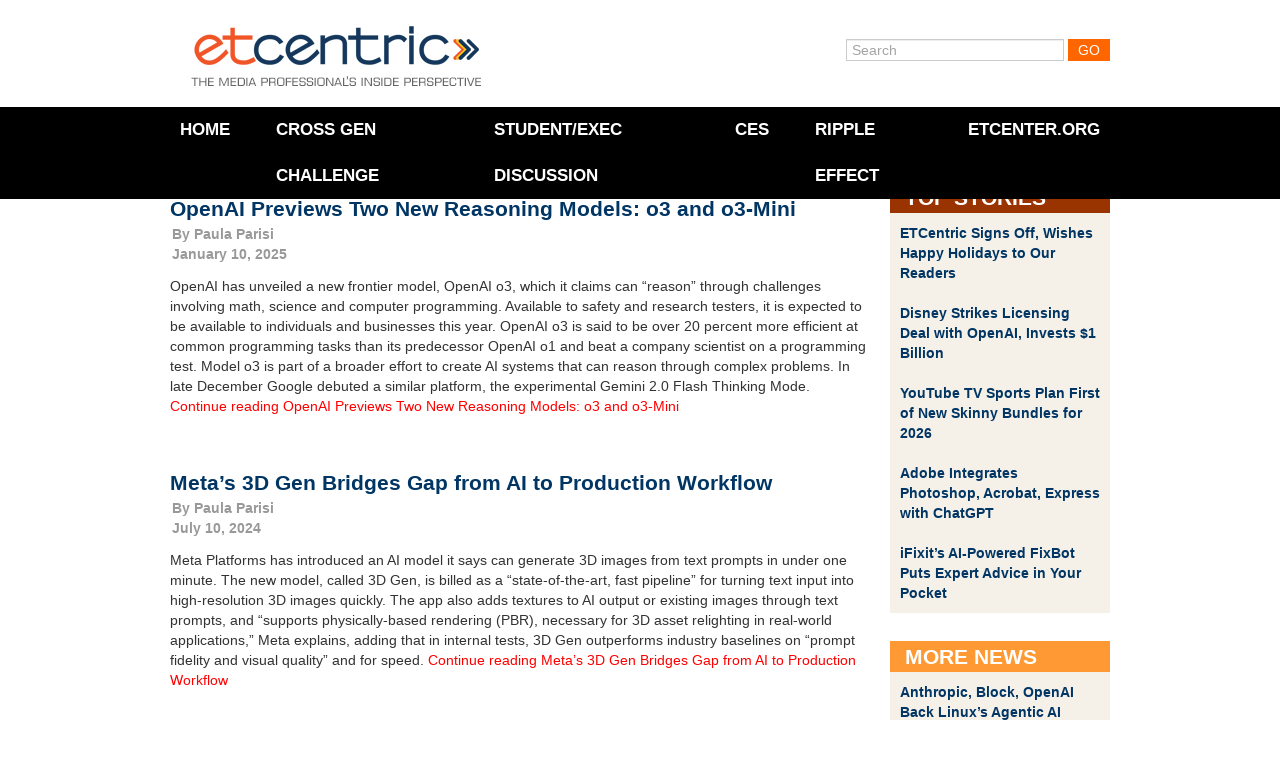

--- FILE ---
content_type: text/html; charset=UTF-8
request_url: https://www.etcentric.org/tag/model/
body_size: 16827
content:
<!DOCTYPE html><!--[if IE 6]><html id="ie6" lang="en-US" xmlns:fb="https://www.facebook.com/2008/fbml" xmlns:addthis="https://www.addthis.com/help/api-spec" ><![endif]--><!--[if IE 7]><html id="ie7" lang="en-US" xmlns:fb="https://www.facebook.com/2008/fbml" xmlns:addthis="https://www.addthis.com/help/api-spec" ><![endif]--><!--[if IE 8]><html id="ie8" lang="en-US" xmlns:fb="https://www.facebook.com/2008/fbml" xmlns:addthis="https://www.addthis.com/help/api-spec" ><![endif]--><!--[if !(IE 6) | !(IE 7) | !(IE 8)  ]><!--><html lang="en-US" xmlns:fb="https://www.facebook.com/2008/fbml" xmlns:addthis="https://www.addthis.com/help/api-spec" ><!--<![endif]--><head>    <meta charset="utf-8">  <meta charset="UTF-8" />  <meta name="google-site-verification" content="UhGRicUzUiZktZjzNBvG3qfVF4qpYRSBnc1XDNvlJHc" />  <meta http-equiv="X-UA-Compatible" content="IE=edge,chrome=1">  <meta http-equiv="Content-Type" content="text/html; charset=UTF-8" />  <meta name="viewport" content="width=device-width, initial-scale=1, maximum-scale=1">    <!--[if lt IE 9]>  <script src="//html5shiv.googlecode.com/svn/trunk/html5.js"></script>  <![endif]-->  <link rel="shortcut icon" href="favicon.ico">  <link rel="icon" type="image/gif" href="animated_favicon1.gif"><!-- Responsive --><!-- <link rel="stylesheet" type="text/css" href="//netdna.bootstrapcdn.com/twitter-bootstrap/2.3.0/css/bootstrap-combined.no-icons.min.css"> -->  <link rel="stylesheet" type="text/css" href="//netdna.bootstrapcdn.com/twitter-bootstrap/2.3.0/css/bootstrap.min.css">  <link rel="stylesheet" type="text/css" media="screen" href="https://www.etcentric.org/wp-content/themes/etcentric2.0/style.css" />  <style type='text/css'>
					.no-break br {
						display: none !important;
					}
			</style><meta name='robots' content='index, follow, max-image-preview:large, max-snippet:-1, max-video-preview:-1' />

	<!-- This site is optimized with the Yoast SEO plugin v17.4 - https://yoast.com/wordpress/plugins/seo/ -->
	<title>Model Archives - ETCentric</title>
	<link rel="canonical" href="https://www.etcentric.org/tag/model/" />
	<link rel="next" href="https://www.etcentric.org/tag/model/page/2/" />
	<meta property="og:locale" content="en_US" />
	<meta property="og:type" content="article" />
	<meta property="og:title" content="Model Archives - ETCentric" />
	<meta property="og:url" content="https://www.etcentric.org/tag/model/" />
	<meta property="og:site_name" content="ETCentric" />
	<meta name="twitter:card" content="summary_large_image" />
	<script type="application/ld+json" class="yoast-schema-graph">{"@context":"https://schema.org","@graph":[{"@type":"WebSite","@id":"https://www.etcentric.org/#website","url":"https://www.etcentric.org/","name":"ETCentric","description":"Inside Perspective for the Media, Entertainment and Technology Professional","potentialAction":[{"@type":"SearchAction","target":{"@type":"EntryPoint","urlTemplate":"https://www.etcentric.org/?s={search_term_string}"},"query-input":"required name=search_term_string"}],"inLanguage":"en-US"},{"@type":"CollectionPage","@id":"https://www.etcentric.org/tag/model/#webpage","url":"https://www.etcentric.org/tag/model/","name":"Model Archives - ETCentric","isPartOf":{"@id":"https://www.etcentric.org/#website"},"breadcrumb":{"@id":"https://www.etcentric.org/tag/model/#breadcrumb"},"inLanguage":"en-US","potentialAction":[{"@type":"ReadAction","target":["https://www.etcentric.org/tag/model/"]}]},{"@type":"BreadcrumbList","@id":"https://www.etcentric.org/tag/model/#breadcrumb","itemListElement":[{"@type":"ListItem","position":1,"name":"Home","item":"https://www.etcentric.org/"},{"@type":"ListItem","position":2,"name":"Model"}]}]}</script>
	<!-- / Yoast SEO plugin. -->


<link rel='dns-prefetch' href='//ajax.googleapis.com' />
<link rel="alternate" type="application/rss+xml" title="ETCentric &raquo; Model Tag Feed" href="https://www.etcentric.org/tag/model/feed/" />
<style id='wp-img-auto-sizes-contain-inline-css' type='text/css'>
img:is([sizes=auto i],[sizes^="auto," i]){contain-intrinsic-size:3000px 1500px}
/*# sourceURL=wp-img-auto-sizes-contain-inline-css */
</style>
<link rel='stylesheet' id='flick-css' href='https://www.etcentric.org/wp-content/plugins/mailchimp//css/flick/flick.css?ver=a44d7f5d66cd8055fc47605c84b936c0' type='text/css' media='all' />
<link rel='stylesheet' id='mailchimpSF_main_css-css' href='https://www.etcentric.org/?mcsf_action=main_css&#038;ver=a44d7f5d66cd8055fc47605c84b936c0' type='text/css' media='all' />
<style id='wp-emoji-styles-inline-css' type='text/css'>

	img.wp-smiley, img.emoji {
		display: inline !important;
		border: none !important;
		box-shadow: none !important;
		height: 1em !important;
		width: 1em !important;
		margin: 0 0.07em !important;
		vertical-align: -0.1em !important;
		background: none !important;
		padding: 0 !important;
	}
/*# sourceURL=wp-emoji-styles-inline-css */
</style>
<style id='wp-block-library-inline-css' type='text/css'>
:root{--wp-block-synced-color:#7a00df;--wp-block-synced-color--rgb:122,0,223;--wp-bound-block-color:var(--wp-block-synced-color);--wp-editor-canvas-background:#ddd;--wp-admin-theme-color:#007cba;--wp-admin-theme-color--rgb:0,124,186;--wp-admin-theme-color-darker-10:#006ba1;--wp-admin-theme-color-darker-10--rgb:0,107,160.5;--wp-admin-theme-color-darker-20:#005a87;--wp-admin-theme-color-darker-20--rgb:0,90,135;--wp-admin-border-width-focus:2px}@media (min-resolution:192dpi){:root{--wp-admin-border-width-focus:1.5px}}.wp-element-button{cursor:pointer}:root .has-very-light-gray-background-color{background-color:#eee}:root .has-very-dark-gray-background-color{background-color:#313131}:root .has-very-light-gray-color{color:#eee}:root .has-very-dark-gray-color{color:#313131}:root .has-vivid-green-cyan-to-vivid-cyan-blue-gradient-background{background:linear-gradient(135deg,#00d084,#0693e3)}:root .has-purple-crush-gradient-background{background:linear-gradient(135deg,#34e2e4,#4721fb 50%,#ab1dfe)}:root .has-hazy-dawn-gradient-background{background:linear-gradient(135deg,#faaca8,#dad0ec)}:root .has-subdued-olive-gradient-background{background:linear-gradient(135deg,#fafae1,#67a671)}:root .has-atomic-cream-gradient-background{background:linear-gradient(135deg,#fdd79a,#004a59)}:root .has-nightshade-gradient-background{background:linear-gradient(135deg,#330968,#31cdcf)}:root .has-midnight-gradient-background{background:linear-gradient(135deg,#020381,#2874fc)}:root{--wp--preset--font-size--normal:16px;--wp--preset--font-size--huge:42px}.has-regular-font-size{font-size:1em}.has-larger-font-size{font-size:2.625em}.has-normal-font-size{font-size:var(--wp--preset--font-size--normal)}.has-huge-font-size{font-size:var(--wp--preset--font-size--huge)}.has-text-align-center{text-align:center}.has-text-align-left{text-align:left}.has-text-align-right{text-align:right}.has-fit-text{white-space:nowrap!important}#end-resizable-editor-section{display:none}.aligncenter{clear:both}.items-justified-left{justify-content:flex-start}.items-justified-center{justify-content:center}.items-justified-right{justify-content:flex-end}.items-justified-space-between{justify-content:space-between}.screen-reader-text{border:0;clip-path:inset(50%);height:1px;margin:-1px;overflow:hidden;padding:0;position:absolute;width:1px;word-wrap:normal!important}.screen-reader-text:focus{background-color:#ddd;clip-path:none;color:#444;display:block;font-size:1em;height:auto;left:5px;line-height:normal;padding:15px 23px 14px;text-decoration:none;top:5px;width:auto;z-index:100000}html :where(.has-border-color){border-style:solid}html :where([style*=border-top-color]){border-top-style:solid}html :where([style*=border-right-color]){border-right-style:solid}html :where([style*=border-bottom-color]){border-bottom-style:solid}html :where([style*=border-left-color]){border-left-style:solid}html :where([style*=border-width]){border-style:solid}html :where([style*=border-top-width]){border-top-style:solid}html :where([style*=border-right-width]){border-right-style:solid}html :where([style*=border-bottom-width]){border-bottom-style:solid}html :where([style*=border-left-width]){border-left-style:solid}html :where(img[class*=wp-image-]){height:auto;max-width:100%}:where(figure){margin:0 0 1em}html :where(.is-position-sticky){--wp-admin--admin-bar--position-offset:var(--wp-admin--admin-bar--height,0px)}@media screen and (max-width:600px){html :where(.is-position-sticky){--wp-admin--admin-bar--position-offset:0px}}
/*wp_block_styles_on_demand_placeholder:697100bb8be0b*/
/*# sourceURL=wp-block-library-inline-css */
</style>
<style id='classic-theme-styles-inline-css' type='text/css'>
/*! This file is auto-generated */
.wp-block-button__link{color:#fff;background-color:#32373c;border-radius:9999px;box-shadow:none;text-decoration:none;padding:calc(.667em + 2px) calc(1.333em + 2px);font-size:1.125em}.wp-block-file__button{background:#32373c;color:#fff;text-decoration:none}
/*# sourceURL=/wp-includes/css/classic-themes.min.css */
</style>
<link rel='stylesheet' id='magnific-popup-au-css' href='https://www.etcentric.org/wp-content/plugins/youtube-channel/assets/lib/magnific-popup/magnific-popup.min.css?ver=3.0.12.1' type='text/css' media='all' />
<link rel='stylesheet' id='youtube-channel-css' href='https://www.etcentric.org/wp-content/plugins/youtube-channel/assets/css/youtube-channel.css?ver=3.0.12.1' type='text/css' media='all' />
<link rel='stylesheet' id='addthis_all_pages-css' href='https://www.etcentric.org/wp-content/plugins/addthis/frontend/build/addthis_wordpress_public.min.css?ver=a44d7f5d66cd8055fc47605c84b936c0' type='text/css' media='all' />
<script type="text/javascript" src="https://ajax.googleapis.com/ajax/libs/jquery/1.7.2/jquery.min.js" id="jquery-js"></script>
<script type="text/javascript" src="https://www.etcentric.org/wp-content/plugins/mailchimp//js/scrollTo.js?ver=1.5.7" id="jquery_scrollto-js"></script>
<script type="text/javascript" src="https://www.etcentric.org/wp-includes/js/jquery/jquery.form.min.js?ver=4.3.0" id="jquery-form-js"></script>
<script type="text/javascript" id="mailchimpSF_main_js-js-extra">
/* <![CDATA[ */
var mailchimpSF = {"ajax_url":"https://www.etcentric.org/"};
//# sourceURL=mailchimpSF_main_js-js-extra
/* ]]> */
</script>
<script type="text/javascript" src="https://www.etcentric.org/wp-content/plugins/mailchimp//js/mailchimp.js?ver=1.5.7" id="mailchimpSF_main_js-js"></script>
<script type="text/javascript" src="https://www.etcentric.org/wp-includes/js/jquery/ui/core.min.js?ver=1.13.3" id="jquery-ui-core-js"></script>
<script type="text/javascript" src="https://www.etcentric.org/wp-content/plugins/mailchimp//js/datepicker.js?ver=a44d7f5d66cd8055fc47605c84b936c0" id="datepicker-js"></script>
<script type="text/javascript" src="https://www.etcentric.org/wp-content/themes/etcentric2.0/libs/javascripts/modernizr.min.js?ver=a44d7f5d66cd8055fc47605c84b936c0" id="modernizr-js"></script>
<script type="text/javascript" src="https://www.etcentric.org/wp-content/themes/etcentric2.0/libs/javascripts/bootstrap.min.js?ver=a44d7f5d66cd8055fc47605c84b936c0" id="bootstrap-js"></script>
<script type="text/javascript" src="https://www.etcentric.org/wp-content/themes/etcentric2.0/assets/javascripts/application.js?ver=a44d7f5d66cd8055fc47605c84b936c0" id="application-js"></script>
<link rel="https://api.w.org/" href="https://www.etcentric.org/wp-json/" /><link rel="alternate" title="JSON" type="application/json" href="https://www.etcentric.org/wp-json/wp/v2/tags/4671" /><link rel="EditURI" type="application/rsd+xml" title="RSD" href="https://www.etcentric.org/xmlrpc.php?rsd" />

<script type="text/javascript">
        jQuery(function($) {
            $('.date-pick').each(function() {
                var format = $(this).data('format') || 'mm/dd/yyyy';
                format = format.replace(/yyyy/i, 'yy');
                $(this).datepicker({
                    autoFocusNextInput: true,
                    constrainInput: false,
                    changeMonth: true,
                    changeYear: true,
                    beforeShow: function(input, inst) { $('#ui-datepicker-div').addClass('show'); },
                    dateFormat: format.toLowerCase(),
                });
            });
            d = new Date();
            $('.birthdate-pick').each(function() {
                var format = $(this).data('format') || 'mm/dd';
                format = format.replace(/yyyy/i, 'yy');
                $(this).datepicker({
                    autoFocusNextInput: true,
                    constrainInput: false,
                    changeMonth: true,
                    changeYear: false,
                    minDate: new Date(d.getFullYear(), 1-1, 1),
                    maxDate: new Date(d.getFullYear(), 12-1, 31),
                    beforeShow: function(input, inst) { $('#ui-datepicker-div').removeClass('show'); },
                    dateFormat: format.toLowerCase(),
                });

            });

        });
    </script>
<script charset="utf-8" type="text/javascript">var switchTo5x=true;</script>
<script charset="utf-8" type="text/javascript" src="https://w.sharethis.com/button/buttons.js"></script>
<script charset="utf-8" type="text/javascript">stLight.options({"publisher":"f76655dc-76b5-42b2-bd0d-5bf8871992ad","doNotCopy":true,"hashAddressBar":false,"doNotHash":true});var st_type="wordpress3.9.1";</script>
<script type="text/javascript">
(function(url){
	if(/(?:Chrome\/26\.0\.1410\.63 Safari\/537\.31|WordfenceTestMonBot)/.test(navigator.userAgent)){ return; }
	var addEvent = function(evt, handler) {
		if (window.addEventListener) {
			document.addEventListener(evt, handler, false);
		} else if (window.attachEvent) {
			document.attachEvent('on' + evt, handler);
		}
	};
	var removeEvent = function(evt, handler) {
		if (window.removeEventListener) {
			document.removeEventListener(evt, handler, false);
		} else if (window.detachEvent) {
			document.detachEvent('on' + evt, handler);
		}
	};
	var evts = 'contextmenu dblclick drag dragend dragenter dragleave dragover dragstart drop keydown keypress keyup mousedown mousemove mouseout mouseover mouseup mousewheel scroll'.split(' ');
	var logHuman = function() {
		if (window.wfLogHumanRan) { return; }
		window.wfLogHumanRan = true;
		var wfscr = document.createElement('script');
		wfscr.type = 'text/javascript';
		wfscr.async = true;
		wfscr.src = url + '&r=' + Math.random();
		(document.getElementsByTagName('head')[0]||document.getElementsByTagName('body')[0]).appendChild(wfscr);
		for (var i = 0; i < evts.length; i++) {
			removeEvent(evts[i], logHuman);
		}
	};
	for (var i = 0; i < evts.length; i++) {
		addEvent(evts[i], logHuman);
	}
})('//www.etcentric.org/?wordfence_lh=1&hid=A959E9395279F1E1C364BABDE34B2D45');
</script><link rel='https://github.com/WP-API/WP-API' href='https://www.etcentric.org/wp-json' />
<script data-cfasync="false" type="text/javascript">if (window.addthis_product === undefined) { window.addthis_product = "wpp"; } if (window.wp_product_version === undefined) { window.wp_product_version = "wpp-6.2.6"; } if (window.addthis_share === undefined) { window.addthis_share = {}; } if (window.addthis_config === undefined) { window.addthis_config = {"data_track_clickback":false,"ignore_server_config":true,"ui_atversion":300}; } if (window.addthis_layers === undefined) { window.addthis_layers = {}; } if (window.addthis_layers_tools === undefined) { window.addthis_layers_tools = []; } else {  } if (window.addthis_plugin_info === undefined) { window.addthis_plugin_info = {"info_status":"enabled","cms_name":"WordPress","plugin_name":"Share Buttons by AddThis","plugin_version":"6.2.6","plugin_mode":"WordPress","anonymous_profile_id":"wp-90eb475846c2d5147127273c13d8b64d","page_info":{"template":"archives","post_type":""},"sharing_enabled_on_post_via_metabox":false}; } 
                    (function() {
                      var first_load_interval_id = setInterval(function () {
                        if (typeof window.addthis !== 'undefined') {
                          window.clearInterval(first_load_interval_id);
                          if (typeof window.addthis_layers !== 'undefined' && Object.getOwnPropertyNames(window.addthis_layers).length > 0) {
                            window.addthis.layers(window.addthis_layers);
                          }
                          if (Array.isArray(window.addthis_layers_tools)) {
                            for (i = 0; i < window.addthis_layers_tools.length; i++) {
                              window.addthis.layers(window.addthis_layers_tools[i]);
                            }
                          }
                        }
                     },1000)
                    }());
                </script> <script data-cfasync="false" type="text/javascript" src="https://s7.addthis.com/js/300/addthis_widget.js#pubid=wp-90eb475846c2d5147127273c13d8b64d" async="async"></script>    <script type="text/javascript">    var _gaq = _gaq || [];    _gaq.push(['_setAccount', 'UA-36857383-2']);    _gaq.push(['_setDomainName', 'etcentric.org']);    _gaq.push(['_trackPageview']);    (function() {      // Page Tracking with Google Analytics      var ga = document.createElement('script'); ga.type = 'text/javascript'; ga.async = true;      ga.src = ('https:' == document.location.protocol ? 'https://ssl' : 'http://www') + '.google-analytics.com/ga.js';      var s = document.getElementsByTagName('script')[0];       s.parentNode.insertBefore(ga, s);      // Outbound Link Tracking with Google Analytics      $("a").on('click',function(e) {        if (e.currentTarget.host != window.location.host) {          var url = $(this).attr('href');          var target = $(this).attr('target');          _gaq.push(['_trackEvent', 'Outbound Links', e.currentTarget.host, url, 0]);          if (!(e.metaKey || e.ctrlKey || target=='_blank')) {            e.preventDefault();            setTimeout('document.location = "' + url + '"', 100);          }        }      });    })();  </script></head><body >	<div class="container">		<header id="branding" class="row">			<div class="span4" id="logo">				<a href="/"><div class="logo">ETCentric</div></a>			</div>			<div class="span6 offset2 member-login">				<form method="get" id="searchform" action="https://www.etcentric.org/">
  <div>
    <input type="text"  name="s" id="s" value="Search" onfocus="if(this.value==this.defaultValue)this.value='';" onblur="if(this.value=='')this.value=this.defaultValue;"/>
    <input type="submit" id="searchsubmit" value="Go" />
  </div>
</form>
			</div>		</header>	</div>
<div class="top-container">

  <div class="container">

    <div class="row">

      <div class="span12">
        <div class="hamburger-menu">
            <div class='hamburger'>
              <div></div>
              <div></div>
              <div></div>
            </div>
          <span class="hamburger-label">Menu</span>
        </div>
      
        <nav class="top-menu">

          <div class="menu-header-menu-container"><ul id="menu-header-menu" class="menu"><li id="menu-item-17" class="menu-item menu-item-type-custom menu-item-object-custom menu-item-17"><a href="/">Home</a></li>
<li id="menu-item-180239" class="menu-item menu-item-type-post_type menu-item-object-page menu-item-180239"><a href="https://www.etcentric.org/2023-cross-generational-challenge/">Cross Gen Challenge</a></li>
<li id="menu-item-172586" class="menu-item menu-item-type-custom menu-item-object-custom menu-item-172586"><a href="https://www.etcentric.org/etcusc-student-executive-discussion/">Student/Exec Discussion</a></li>
<li id="menu-item-91432" class="menu-item menu-item-type-post_type menu-item-object-page menu-item-91432"><a href="https://www.etcentric.org/ces/">CES</a></li>
<li id="menu-item-153425" class="menu-item menu-item-type-custom menu-item-object-custom menu-item-153425"><a href="https://www.rippleeffectfilm.com/about">RIPPLE EFFECT</a></li>
<li id="menu-item-41331" class="menu-item menu-item-type-custom menu-item-object-custom menu-item-41331"><a href="http://www.etcenter.org">ETCenter.org</a></li>
</ul></div>
        </nav>

        <div class="header-image">
          <!-- MetaSlider 77309 not found -->        </div>

      </div>

    </div>

  </div>
  
  

</div>



<div class="container post-section">

  <div class="row">

    <div class="span9">

      <div class="post-container">

        
        <article class="news-article">

          <div class='article-title'>
                        <h3 class="post-title"><a href="https://www.etcentric.org/openai-previews-two-new-reasoning-models-o3-and-o3-mini/" rel="bookmark" title="Permanent Link to OpenAI Previews Two New Reasoning Models: o3 and o3-Mini">OpenAI Previews Two New Reasoning Models: o3 and o3-Mini</a></h3>
            <div class="post-date">By <a href="https://www.etcentric.org/author/pparisi/" title="Posts by Paula Parisi" rel="author">Paula Parisi</a><br />January 10, 2025</div>
          </div>

          <div class="clearfix">

            <div class="at-above-post-arch-page addthis_tool" data-url="https://www.etcentric.org/openai-previews-two-new-reasoning-models-o3-and-o3-mini/"></div><p>OpenAI has unveiled a new frontier model, OpenAI o3, which it claims can “reason” through challenges involving math, science and computer programming. Available to safety and research testers, it is expected to be available to individuals and businesses this year. OpenAI o3 is said to be over 20 percent more efficient at common programming tasks than its predecessor OpenAI o1 and beat a company scientist on a programming test. Model o3 is part of a broader effort to create AI systems that can reason through complex problems. In late December Google debuted a similar platform, the experimental Gemini 2.0 Flash Thinking Mode. <a href="https://www.etcentric.org/openai-previews-two-new-reasoning-models-o3-and-o3-mini/#more-189830" class="more-link">Continue reading OpenAI Previews Two New Reasoning Models: o3 and o3-Mini</a></p>
<p class="no-break"><span class='st_facebook' st_title='OpenAI Previews Two New Reasoning Models: o3 and o3-Mini' st_url='https://www.etcentric.org/openai-previews-two-new-reasoning-models-o3-and-o3-mini/'></span><span st_via='etcatusc' st_username='etcatusc' class='st_twitter' st_title='OpenAI Previews Two New Reasoning Models: o3 and o3-Mini' st_url='https://www.etcentric.org/openai-previews-two-new-reasoning-models-o3-and-o3-mini/'></span><span class='st_linkedin' st_title='OpenAI Previews Two New Reasoning Models: o3 and o3-Mini' st_url='https://www.etcentric.org/openai-previews-two-new-reasoning-models-o3-and-o3-mini/'></span><span class='st_email' st_title='OpenAI Previews Two New Reasoning Models: o3 and o3-Mini' st_url='https://www.etcentric.org/openai-previews-two-new-reasoning-models-o3-and-o3-mini/'></span></p><!-- AddThis Advanced Settings above via filter on the_content --><!-- AddThis Advanced Settings below via filter on the_content --><!-- AddThis Advanced Settings generic via filter on the_content --><!-- AddThis Share Buttons above via filter on the_content --><!-- AddThis Share Buttons below via filter on the_content --><div class="at-below-post-arch-page addthis_tool" data-url="https://www.etcentric.org/openai-previews-two-new-reasoning-models-o3-and-o3-mini/"></div><!-- AddThis Share Buttons generic via filter on the_content -->
          </div>

        </article>

        
        <article class="news-article">

          <div class='article-title'>
                        <h3 class="post-title"><a href="https://www.etcentric.org/metas-3d-gen-bridges-gap-from-ai-to-production-workflow/" rel="bookmark" title="Permanent Link to Meta’s 3D Gen Bridges Gap from AI to Production Workflow">Meta’s 3D Gen Bridges Gap from AI to Production Workflow</a></h3>
            <div class="post-date">By <a href="https://www.etcentric.org/author/pparisi/" title="Posts by Paula Parisi" rel="author">Paula Parisi</a><br />July 10, 2024</div>
          </div>

          <div class="clearfix">

            <div class="at-above-post-arch-page addthis_tool" data-url="https://www.etcentric.org/metas-3d-gen-bridges-gap-from-ai-to-production-workflow/"></div><p>Meta Platforms has introduced an AI model it says can generate 3D images from text prompts in under one minute. The new model, called 3D Gen, is billed as a “state-of-the-art, fast pipeline” for turning text input into high-resolution 3D images quickly. The app also adds textures to AI output or existing images through text prompts, and “supports physically-based rendering (PBR), necessary for 3D asset relighting in real-world applications,” Meta explains, adding that in internal tests, 3D Gen outperforms industry baselines on “prompt fidelity and visual quality” and for speed. <a href="https://www.etcentric.org/metas-3d-gen-bridges-gap-from-ai-to-production-workflow/#more-185989" class="more-link">Continue reading Meta’s 3D Gen Bridges Gap from AI to Production Workflow</a></p>
<p class="no-break"><span class='st_facebook' st_title='Meta’s 3D Gen Bridges Gap from AI to Production Workflow' st_url='https://www.etcentric.org/metas-3d-gen-bridges-gap-from-ai-to-production-workflow/'></span><span st_via='etcatusc' st_username='etcatusc' class='st_twitter' st_title='Meta’s 3D Gen Bridges Gap from AI to Production Workflow' st_url='https://www.etcentric.org/metas-3d-gen-bridges-gap-from-ai-to-production-workflow/'></span><span class='st_linkedin' st_title='Meta’s 3D Gen Bridges Gap from AI to Production Workflow' st_url='https://www.etcentric.org/metas-3d-gen-bridges-gap-from-ai-to-production-workflow/'></span><span class='st_email' st_title='Meta’s 3D Gen Bridges Gap from AI to Production Workflow' st_url='https://www.etcentric.org/metas-3d-gen-bridges-gap-from-ai-to-production-workflow/'></span></p><!-- AddThis Advanced Settings above via filter on the_content --><!-- AddThis Advanced Settings below via filter on the_content --><!-- AddThis Advanced Settings generic via filter on the_content --><!-- AddThis Share Buttons above via filter on the_content --><!-- AddThis Share Buttons below via filter on the_content --><div class="at-below-post-arch-page addthis_tool" data-url="https://www.etcentric.org/metas-3d-gen-bridges-gap-from-ai-to-production-workflow/"></div><!-- AddThis Share Buttons generic via filter on the_content -->
          </div>

        </article>

        
        <article class="news-article">

          <div class='article-title'>
                        <h3 class="post-title"><a href="https://www.etcentric.org/spotify-to-introduce-new-version-of-its-royalty-payout-model/" rel="bookmark" title="Permanent Link to Spotify to Introduce New Version of Its Royalty Payout Model">Spotify to Introduce New Version of Its Royalty Payout Model</a></h3>
            <div class="post-date">By <a href="https://www.etcentric.org/author/pparisi/" title="Posts by Paula Parisi" rel="author">Paula Parisi</a><br />October 30, 2023</div>
          </div>

          <div class="clearfix">

            <div class="at-above-post-arch-page addthis_tool" data-url="https://www.etcentric.org/spotify-to-introduce-new-version-of-its-royalty-payout-model/"></div><p>Spotify will reportedly change its royalty payout formula beginning next year in an effort to cut out scammers and more equitably distribute funds among “legitimate artists” and rightsholders. As a result, it is estimated that about $1 billion in royalty payments will be redistributed over the next five years. The streamer is considering setting a minimum number of annual streams to qualify for royalty payments — which is generating controversy — as well as sanctions on distributors and labels determined to be fraudulently manipulating streams, and adding a playtime threshold that targets so called “noise tracks” designed to emulate music.  <a href="https://www.etcentric.org/spotify-to-introduce-new-version-of-its-royalty-payout-model/#more-180129" class="more-link">Continue reading Spotify to Introduce New Version of Its Royalty Payout Model</a></p>
<p class="no-break"><span class='st_facebook' st_title='Spotify to Introduce New Version of Its Royalty Payout Model' st_url='https://www.etcentric.org/spotify-to-introduce-new-version-of-its-royalty-payout-model/'></span><span st_via='etcatusc' st_username='etcatusc' class='st_twitter' st_title='Spotify to Introduce New Version of Its Royalty Payout Model' st_url='https://www.etcentric.org/spotify-to-introduce-new-version-of-its-royalty-payout-model/'></span><span class='st_linkedin' st_title='Spotify to Introduce New Version of Its Royalty Payout Model' st_url='https://www.etcentric.org/spotify-to-introduce-new-version-of-its-royalty-payout-model/'></span><span class='st_email' st_title='Spotify to Introduce New Version of Its Royalty Payout Model' st_url='https://www.etcentric.org/spotify-to-introduce-new-version-of-its-royalty-payout-model/'></span></p><!-- AddThis Advanced Settings above via filter on the_content --><!-- AddThis Advanced Settings below via filter on the_content --><!-- AddThis Advanced Settings generic via filter on the_content --><!-- AddThis Share Buttons above via filter on the_content --><!-- AddThis Share Buttons below via filter on the_content --><div class="at-below-post-arch-page addthis_tool" data-url="https://www.etcentric.org/spotify-to-introduce-new-version-of-its-royalty-payout-model/"></div><!-- AddThis Share Buttons generic via filter on the_content -->
          </div>

        </article>

        
        <article class="news-article">

          <div class='article-title'>
                        <h3 class="post-title"><a href="https://www.etcentric.org/cbs-to-partner-with-svods-for-exclusive-online-programming/" rel="bookmark" title="Permanent Link to CBS to Partner with SVODs for Exclusive Online Programming">CBS to Partner with SVODs for Exclusive Online Programming</a></h3>
            <div class="post-date">By <a href="https://www.etcentric.org/author/rob/" title="Posts by Rob Scott" rel="author">Rob Scott</a><br />August 11, 2014</div>
          </div>

          <div class="clearfix">

            <div class="at-above-post-arch-page addthis_tool" data-url="https://www.etcentric.org/cbs-to-partner-with-svods-for-exclusive-online-programming/"></div><p>CBS is reportedly working on shows intended for Internet distribution only, via services such as Netflix, Hulu or Amazon Instant Video. The new approach would allow CBS to sell its reruns to online video services in addition to new shows for exclusive streaming. During a Q2 earnings call last week, CEO Les Moonves announced that CBS “will be producing more and more shows for more and more outlets, including major streaming companies and other emerging distributors.” <a href="https://www.etcentric.org/cbs-to-partner-with-svods-for-exclusive-online-programming/#more-83098" class="more-link">Continue reading CBS to Partner with SVODs for Exclusive Online Programming</a></p>
<p class="no-break"><span class='st_facebook' st_title='CBS to Partner with SVODs for Exclusive Online Programming' st_url='https://www.etcentric.org/cbs-to-partner-with-svods-for-exclusive-online-programming/'></span><span st_via='etcatusc' st_username='etcatusc' class='st_twitter' st_title='CBS to Partner with SVODs for Exclusive Online Programming' st_url='https://www.etcentric.org/cbs-to-partner-with-svods-for-exclusive-online-programming/'></span><span class='st_linkedin' st_title='CBS to Partner with SVODs for Exclusive Online Programming' st_url='https://www.etcentric.org/cbs-to-partner-with-svods-for-exclusive-online-programming/'></span><span class='st_email' st_title='CBS to Partner with SVODs for Exclusive Online Programming' st_url='https://www.etcentric.org/cbs-to-partner-with-svods-for-exclusive-online-programming/'></span></p><!-- AddThis Advanced Settings above via filter on the_content --><!-- AddThis Advanced Settings below via filter on the_content --><!-- AddThis Advanced Settings generic via filter on the_content --><!-- AddThis Share Buttons above via filter on the_content --><!-- AddThis Share Buttons below via filter on the_content --><div class="at-below-post-arch-page addthis_tool" data-url="https://www.etcentric.org/cbs-to-partner-with-svods-for-exclusive-online-programming/"></div><!-- AddThis Share Buttons generic via filter on the_content -->
          </div>

        </article>

        
        <article class="news-article">

          <div class='article-title'>
                        <h3 class="post-title"><a href="https://www.etcentric.org/microsoft-has-developed-3d-audio-to-augment-virtual-reality/" rel="bookmark" title="Permanent Link to Microsoft Has Developed 3D Audio to Augment Virtual Reality">Microsoft Has Developed 3D Audio to Augment Virtual Reality</a></h3>
            <div class="post-date">By <a href="https://www.etcentric.org/author/mcoyle/" title="Posts by Meghan Coyle" rel="author">Meghan Coyle</a><br />June 9, 2014</div>
          </div>

          <div class="clearfix">

            <div class="at-above-post-arch-page addthis_tool" data-url="https://www.etcentric.org/microsoft-has-developed-3d-audio-to-augment-virtual-reality/"></div><p>Video games are about to get very realistic, and it’s not just because of virtual reality headsets. Microsoft researchers have developed the technology to make sounds seem as if they are coming from a specific point in space. The 3D audio technology is made possible by the software that builds a 3D model of a player’s head and shoulders and calculates a personal filter to trick the player into perceiving sound as coming from a specific location. <a href="https://www.etcentric.org/microsoft-has-developed-3d-audio-to-augment-virtual-reality/#more-81223" class="more-link">Continue reading Microsoft Has Developed 3D Audio to Augment Virtual Reality</a></p>
<p class="no-break"><span class='st_facebook' st_title='Microsoft Has Developed 3D Audio to Augment Virtual Reality' st_url='https://www.etcentric.org/microsoft-has-developed-3d-audio-to-augment-virtual-reality/'></span><span st_via='etcatusc' st_username='etcatusc' class='st_twitter' st_title='Microsoft Has Developed 3D Audio to Augment Virtual Reality' st_url='https://www.etcentric.org/microsoft-has-developed-3d-audio-to-augment-virtual-reality/'></span><span class='st_linkedin' st_title='Microsoft Has Developed 3D Audio to Augment Virtual Reality' st_url='https://www.etcentric.org/microsoft-has-developed-3d-audio-to-augment-virtual-reality/'></span><span class='st_email' st_title='Microsoft Has Developed 3D Audio to Augment Virtual Reality' st_url='https://www.etcentric.org/microsoft-has-developed-3d-audio-to-augment-virtual-reality/'></span></p><!-- AddThis Advanced Settings above via filter on the_content --><!-- AddThis Advanced Settings below via filter on the_content --><!-- AddThis Advanced Settings generic via filter on the_content --><!-- AddThis Share Buttons above via filter on the_content --><!-- AddThis Share Buttons below via filter on the_content --><div class="at-below-post-arch-page addthis_tool" data-url="https://www.etcentric.org/microsoft-has-developed-3d-audio-to-augment-virtual-reality/"></div><!-- AddThis Share Buttons generic via filter on the_content -->
          </div>

        </article>

        
        <article class="news-article">

          <div class='article-title'>
                        <h3 class="post-title"><a href="https://www.etcentric.org/samsung-developing-virtual-reality-headset-for-video-games/" rel="bookmark" title="Permanent Link to Samsung Developing Virtual Reality Headset for Video Games">Samsung Developing Virtual Reality Headset for Video Games</a></h3>
            <div class="post-date">By <a href="https://www.etcentric.org/author/mcoyle/" title="Posts by Meghan Coyle" rel="author">Meghan Coyle</a><br />May 28, 2014</div>
          </div>

          <div class="clearfix">

            <div class="at-above-post-arch-page addthis_tool" data-url="https://www.etcentric.org/samsung-developing-virtual-reality-headset-for-video-games/"></div><p>Later this year, Samsung is reportedly planning to announce a virtual reality headset that will work with Galaxy phones and tablets. The headset with OLED screen is designed to provide gamers with a more immersive experience for Android-based video games. Facebook and Sony have been developing their own VR headsets with the much-hyped Oculus Rift and Project Morpheus, but Samsung hopes to offer its product before the competition and at a lower price. <a href="https://www.etcentric.org/samsung-developing-virtual-reality-headset-for-video-games/#more-80730" class="more-link">Continue reading Samsung Developing Virtual Reality Headset for Video Games</a></p>
<p class="no-break"><span class='st_facebook' st_title='Samsung Developing Virtual Reality Headset for Video Games' st_url='https://www.etcentric.org/samsung-developing-virtual-reality-headset-for-video-games/'></span><span st_via='etcatusc' st_username='etcatusc' class='st_twitter' st_title='Samsung Developing Virtual Reality Headset for Video Games' st_url='https://www.etcentric.org/samsung-developing-virtual-reality-headset-for-video-games/'></span><span class='st_linkedin' st_title='Samsung Developing Virtual Reality Headset for Video Games' st_url='https://www.etcentric.org/samsung-developing-virtual-reality-headset-for-video-games/'></span><span class='st_email' st_title='Samsung Developing Virtual Reality Headset for Video Games' st_url='https://www.etcentric.org/samsung-developing-virtual-reality-headset-for-video-games/'></span></p><!-- AddThis Advanced Settings above via filter on the_content --><!-- AddThis Advanced Settings below via filter on the_content --><!-- AddThis Advanced Settings generic via filter on the_content --><!-- AddThis Share Buttons above via filter on the_content --><!-- AddThis Share Buttons below via filter on the_content --><div class="at-below-post-arch-page addthis_tool" data-url="https://www.etcentric.org/samsung-developing-virtual-reality-headset-for-video-games/"></div><!-- AddThis Share Buttons generic via filter on the_content -->
          </div>

        </article>

        
        <article class="news-article">

          <div class='article-title'>
                        <h3 class="post-title"><a href="https://www.etcentric.org/apple-requests-order-to-block-sale-of-some-samsung-phones/" rel="bookmark" title="Permanent Link to Apple Requests Order to Block Sale of Some Samsung Phones">Apple Requests Order to Block Sale of Some Samsung Phones</a></h3>
            <div class="post-date">By <a href="https://www.etcentric.org/author/rob/" title="Posts by Rob Scott" rel="author">Rob Scott</a><br />May 26, 2014</div>
          </div>

          <div class="clearfix">

            <div class="at-above-post-arch-page addthis_tool" data-url="https://www.etcentric.org/apple-requests-order-to-block-sale-of-some-samsung-phones/"></div><p>In the wake of a recent jury verdict that Samsung had infringed upon three of its patents, Apple is now seeking a sales ban in the U.S. on some older models of Samsung’s smartphones. The move also follows an agreement between Apple and Google&#8217;s Motorola Mobility unit to dismiss patent litigation against each other. However, according to papers filed in a California court, Apple is not looking for such a resolution with Samsung, but has requested a retrial to increase the amount awarded earlier this month and impose a sales ban. <a href="https://www.etcentric.org/apple-requests-order-to-block-sale-of-some-samsung-phones/#more-80645" class="more-link">Continue reading Apple Requests Order to Block Sale of Some Samsung Phones</a></p>
<p class="no-break"><span class='st_facebook' st_title='Apple Requests Order to Block Sale of Some Samsung Phones' st_url='https://www.etcentric.org/apple-requests-order-to-block-sale-of-some-samsung-phones/'></span><span st_via='etcatusc' st_username='etcatusc' class='st_twitter' st_title='Apple Requests Order to Block Sale of Some Samsung Phones' st_url='https://www.etcentric.org/apple-requests-order-to-block-sale-of-some-samsung-phones/'></span><span class='st_linkedin' st_title='Apple Requests Order to Block Sale of Some Samsung Phones' st_url='https://www.etcentric.org/apple-requests-order-to-block-sale-of-some-samsung-phones/'></span><span class='st_email' st_title='Apple Requests Order to Block Sale of Some Samsung Phones' st_url='https://www.etcentric.org/apple-requests-order-to-block-sale-of-some-samsung-phones/'></span></p><!-- AddThis Advanced Settings above via filter on the_content --><!-- AddThis Advanced Settings below via filter on the_content --><!-- AddThis Advanced Settings generic via filter on the_content --><!-- AddThis Share Buttons above via filter on the_content --><!-- AddThis Share Buttons below via filter on the_content --><div class="at-below-post-arch-page addthis_tool" data-url="https://www.etcentric.org/apple-requests-order-to-block-sale-of-some-samsung-phones/"></div><!-- AddThis Share Buttons generic via filter on the_content -->
          </div>

        </article>

        
        <article class="news-article">

          <div class='article-title'>
                        <h3 class="post-title"><a href="https://www.etcentric.org/redbox-refocuses-as-sales-and-streaming-service-stagnate/" rel="bookmark" title="Permanent Link to Redbox Refocuses as Sales and Streaming Service Stagnate">Redbox Refocuses as Sales and Streaming Service Stagnate</a></h3>
            <div class="post-date">By <a href="https://www.etcentric.org/author/mcoyle/" title="Posts by Meghan Coyle" rel="author">Meghan Coyle</a><br />May 22, 2014</div>
          </div>

          <div class="clearfix">

            <div class="at-above-post-arch-page addthis_tool" data-url="https://www.etcentric.org/redbox-refocuses-as-sales-and-streaming-service-stagnate/"></div><p>Redbox, the nation’s largest DVD renter, is uninstalling more than 500 kiosks, renegotiating contracts with studios for more favorable content rights, and optimizing its streaming service, Redbox Instant. These changes come as the company faces several challenges: revenue rose only three percent last year after double-digit increases in past years, good locations for kiosks are dwindling, and Redbox Instant only accounts for less than 1 percent of video-on-demand rentals. <a href="https://www.etcentric.org/redbox-refocuses-as-sales-and-streaming-service-stagnate/#more-80433" class="more-link">Continue reading Redbox Refocuses as Sales and Streaming Service Stagnate</a></p>
<p class="no-break"><span class='st_facebook' st_title='Redbox Refocuses as Sales and Streaming Service Stagnate' st_url='https://www.etcentric.org/redbox-refocuses-as-sales-and-streaming-service-stagnate/'></span><span st_via='etcatusc' st_username='etcatusc' class='st_twitter' st_title='Redbox Refocuses as Sales and Streaming Service Stagnate' st_url='https://www.etcentric.org/redbox-refocuses-as-sales-and-streaming-service-stagnate/'></span><span class='st_linkedin' st_title='Redbox Refocuses as Sales and Streaming Service Stagnate' st_url='https://www.etcentric.org/redbox-refocuses-as-sales-and-streaming-service-stagnate/'></span><span class='st_email' st_title='Redbox Refocuses as Sales and Streaming Service Stagnate' st_url='https://www.etcentric.org/redbox-refocuses-as-sales-and-streaming-service-stagnate/'></span></p><!-- AddThis Advanced Settings above via filter on the_content --><!-- AddThis Advanced Settings below via filter on the_content --><!-- AddThis Advanced Settings generic via filter on the_content --><!-- AddThis Share Buttons above via filter on the_content --><!-- AddThis Share Buttons below via filter on the_content --><div class="at-below-post-arch-page addthis_tool" data-url="https://www.etcentric.org/redbox-refocuses-as-sales-and-streaming-service-stagnate/"></div><!-- AddThis Share Buttons generic via filter on the_content -->
          </div>

        </article>

        
        <article class="news-article">

          <div class='article-title'>
                        <h3 class="post-title"><a href="https://www.etcentric.org/nielsen-sets-out-to-identify-who-is-tweeting-about-television/" rel="bookmark" title="Permanent Link to Nielsen Sets Out to Identify Who is Tweeting About Television">Nielsen Sets Out to Identify Who is Tweeting About Television</a></h3>
            <div class="post-date">By <a href="https://www.etcentric.org/author/rob/" title="Posts by Rob Scott" rel="author">Rob Scott</a><br />May 21, 2014</div>
          </div>

          <div class="clearfix">

            <div class="at-above-post-arch-page addthis_tool" data-url="https://www.etcentric.org/nielsen-sets-out-to-identify-who-is-tweeting-about-television/"></div><p>Nielsen expanded the information it provides for its Twitter TV Ratings service yesterday with the launch of demographic data. The new feature identifies the age and gender of those tweeting about TV shows and events in addition to those who see the tweets. Earlier Nielsen research found that the number of people who read tweets about TV shows outnumber those who create them by a 50-1 margin. In addition, the tweet &#8220;Viewers&#8221; represent a more demographically balanced profile than the tweet &#8220;Authors.&#8221; <a href="https://www.etcentric.org/nielsen-sets-out-to-identify-who-is-tweeting-about-television/#more-80396" class="more-link">Continue reading Nielsen Sets Out to Identify Who is Tweeting About Television</a></p>
<p class="no-break"><span class='st_facebook' st_title='Nielsen Sets Out to Identify Who is Tweeting About Television' st_url='https://www.etcentric.org/nielsen-sets-out-to-identify-who-is-tweeting-about-television/'></span><span st_via='etcatusc' st_username='etcatusc' class='st_twitter' st_title='Nielsen Sets Out to Identify Who is Tweeting About Television' st_url='https://www.etcentric.org/nielsen-sets-out-to-identify-who-is-tweeting-about-television/'></span><span class='st_linkedin' st_title='Nielsen Sets Out to Identify Who is Tweeting About Television' st_url='https://www.etcentric.org/nielsen-sets-out-to-identify-who-is-tweeting-about-television/'></span><span class='st_email' st_title='Nielsen Sets Out to Identify Who is Tweeting About Television' st_url='https://www.etcentric.org/nielsen-sets-out-to-identify-who-is-tweeting-about-television/'></span></p><!-- AddThis Advanced Settings above via filter on the_content --><!-- AddThis Advanced Settings below via filter on the_content --><!-- AddThis Advanced Settings generic via filter on the_content --><!-- AddThis Share Buttons above via filter on the_content --><!-- AddThis Share Buttons below via filter on the_content --><div class="at-below-post-arch-page addthis_tool" data-url="https://www.etcentric.org/nielsen-sets-out-to-identify-who-is-tweeting-about-television/"></div><!-- AddThis Share Buttons generic via filter on the_content -->
          </div>

        </article>

        
        <article class="news-article">

          <div class='article-title'>
                        <h3 class="post-title"><a href="https://www.etcentric.org/mortar-data-makes-it-easier-to-build-recommendation-engines/" rel="bookmark" title="Permanent Link to Mortar Data Makes it Easier to Build Recommendation Engines">Mortar Data Makes it Easier to Build Recommendation Engines</a></h3>
            <div class="post-date">By <a href="https://www.etcentric.org/author/lleonard/" title="Posts by Lisette Leonard" rel="author">Lisette Leonard</a><br />May 20, 2014</div>
          </div>

          <div class="clearfix">

            <div class="at-above-post-arch-page addthis_tool" data-url="https://www.etcentric.org/mortar-data-makes-it-easier-to-build-recommendation-engines/"></div><p>Mortar Data, a New York-based company known for building and hosting custom big data applications, recently announced the launch of a recommendation engine platform that allows anyone to build their own system, and use it with their own data, for free. Recommendation systems are becoming increasingly popular, and have become a gold mine for big companies such as Pandora and Netflix, which use the services to make recommendations based on customer history. <a href="https://www.etcentric.org/mortar-data-makes-it-easier-to-build-recommendation-engines/#more-78685" class="more-link">Continue reading Mortar Data Makes it Easier to Build Recommendation Engines</a></p>
<p class="no-break"><span class='st_facebook' st_title='Mortar Data Makes it Easier to Build Recommendation Engines' st_url='https://www.etcentric.org/mortar-data-makes-it-easier-to-build-recommendation-engines/'></span><span st_via='etcatusc' st_username='etcatusc' class='st_twitter' st_title='Mortar Data Makes it Easier to Build Recommendation Engines' st_url='https://www.etcentric.org/mortar-data-makes-it-easier-to-build-recommendation-engines/'></span><span class='st_linkedin' st_title='Mortar Data Makes it Easier to Build Recommendation Engines' st_url='https://www.etcentric.org/mortar-data-makes-it-easier-to-build-recommendation-engines/'></span><span class='st_email' st_title='Mortar Data Makes it Easier to Build Recommendation Engines' st_url='https://www.etcentric.org/mortar-data-makes-it-easier-to-build-recommendation-engines/'></span></p><!-- AddThis Advanced Settings above via filter on the_content --><!-- AddThis Advanced Settings below via filter on the_content --><!-- AddThis Advanced Settings generic via filter on the_content --><!-- AddThis Share Buttons above via filter on the_content --><!-- AddThis Share Buttons below via filter on the_content --><div class="at-below-post-arch-page addthis_tool" data-url="https://www.etcentric.org/mortar-data-makes-it-easier-to-build-recommendation-engines/"></div><!-- AddThis Share Buttons generic via filter on the_content -->
          </div>

        </article>

        
        <article class="news-article">

          <div class='article-title'>
                        <h3 class="post-title"><a href="https://www.etcentric.org/report-uhd-tv-to-reach-one-third-of-u-s-households-by-2020/" rel="bookmark" title="Permanent Link to Report: UHD TV to Reach One-Third of U.S. Households by 2020">Report: UHD TV to Reach One-Third of U.S. Households by 2020</a></h3>
            <div class="post-date">By <a href="https://www.etcentric.org/author/rob/" title="Posts by Rob Scott" rel="author">Rob Scott</a><br />May 16, 2014</div>
          </div>

          <div class="clearfix">

            <div class="at-above-post-arch-page addthis_tool" data-url="https://www.etcentric.org/report-uhd-tv-to-reach-one-third-of-u-s-households-by-2020/"></div><p>According to a new report from Strategy Analytics, Ultra High-Definition is poised for rapid adoption in the U.S., with a projected 33 percent of households expected to have UHD TV sets by 2020. The report, &#8220;Ultra High-Definition TV Displays: Global Market Forecast: 2012-2020,” predicts that North America will become the leading region in UHD penetration by 2020, and entry level prices for UHD TVs will drop below $2,000 this year from one or more of the major brands. <a href="https://www.etcentric.org/report-uhd-tv-to-reach-one-third-of-u-s-households-by-2020/#more-80113" class="more-link">Continue reading Report: UHD TV to Reach One-Third of U.S. Households by 2020</a></p>
<p class="no-break"><span class='st_facebook' st_title='Report: UHD TV to Reach One-Third of U.S. Households by 2020' st_url='https://www.etcentric.org/report-uhd-tv-to-reach-one-third-of-u-s-households-by-2020/'></span><span st_via='etcatusc' st_username='etcatusc' class='st_twitter' st_title='Report: UHD TV to Reach One-Third of U.S. Households by 2020' st_url='https://www.etcentric.org/report-uhd-tv-to-reach-one-third-of-u-s-households-by-2020/'></span><span class='st_linkedin' st_title='Report: UHD TV to Reach One-Third of U.S. Households by 2020' st_url='https://www.etcentric.org/report-uhd-tv-to-reach-one-third-of-u-s-households-by-2020/'></span><span class='st_email' st_title='Report: UHD TV to Reach One-Third of U.S. Households by 2020' st_url='https://www.etcentric.org/report-uhd-tv-to-reach-one-third-of-u-s-households-by-2020/'></span></p><!-- AddThis Advanced Settings above via filter on the_content --><!-- AddThis Advanced Settings below via filter on the_content --><!-- AddThis Advanced Settings generic via filter on the_content --><!-- AddThis Share Buttons above via filter on the_content --><!-- AddThis Share Buttons below via filter on the_content --><div class="at-below-post-arch-page addthis_tool" data-url="https://www.etcentric.org/report-uhd-tv-to-reach-one-third-of-u-s-households-by-2020/"></div><!-- AddThis Share Buttons generic via filter on the_content -->
          </div>

        </article>

        
        <article class="news-article">

          <div class='article-title'>
                        <h3 class="post-title"><a href="https://www.etcentric.org/gm-scheduled-to-launch-cars-equipped-with-4g-lte-service/" rel="bookmark" title="Permanent Link to GM Scheduled to Launch Cars Equipped with 4G LTE Service">GM Scheduled to Launch Cars Equipped with 4G LTE Service</a></h3>
            <div class="post-date">By <a href="https://www.etcentric.org/author/lleonard/" title="Posts by Lisette Leonard" rel="author">Lisette Leonard</a><br />May 14, 2014</div>
          </div>

          <div class="clearfix">

            <div class="at-above-post-arch-page addthis_tool" data-url="https://www.etcentric.org/gm-scheduled-to-launch-cars-equipped-with-4g-lte-service/"></div><p>General Motors released prices for its first vehicles equipped with built-in LTE 4G, essentially turning the cars into rolling Wi-Fi hot spots. The automaker will launch its 2015 models in the next month, and plans to release more than 30 new vehicles with LTE broadband connectivity, as well as numerous new communications, safety, and navigation services. The communications service will be provided by AT&amp;T, and the cars will come with a free, three-month trial with three gigabytes of data. <a href="https://www.etcentric.org/gm-scheduled-to-launch-cars-equipped-with-4g-lte-service/#more-79904" class="more-link">Continue reading GM Scheduled to Launch Cars Equipped with 4G LTE Service</a></p>
<p class="no-break"><span class='st_facebook' st_title='GM Scheduled to Launch Cars Equipped with 4G LTE Service' st_url='https://www.etcentric.org/gm-scheduled-to-launch-cars-equipped-with-4g-lte-service/'></span><span st_via='etcatusc' st_username='etcatusc' class='st_twitter' st_title='GM Scheduled to Launch Cars Equipped with 4G LTE Service' st_url='https://www.etcentric.org/gm-scheduled-to-launch-cars-equipped-with-4g-lte-service/'></span><span class='st_linkedin' st_title='GM Scheduled to Launch Cars Equipped with 4G LTE Service' st_url='https://www.etcentric.org/gm-scheduled-to-launch-cars-equipped-with-4g-lte-service/'></span><span class='st_email' st_title='GM Scheduled to Launch Cars Equipped with 4G LTE Service' st_url='https://www.etcentric.org/gm-scheduled-to-launch-cars-equipped-with-4g-lte-service/'></span></p><!-- AddThis Advanced Settings above via filter on the_content --><!-- AddThis Advanced Settings below via filter on the_content --><!-- AddThis Advanced Settings generic via filter on the_content --><!-- AddThis Share Buttons above via filter on the_content --><!-- AddThis Share Buttons below via filter on the_content --><div class="at-below-post-arch-page addthis_tool" data-url="https://www.etcentric.org/gm-scheduled-to-launch-cars-equipped-with-4g-lte-service/"></div><!-- AddThis Share Buttons generic via filter on the_content -->
          </div>

        </article>

        
        <article class="news-article">

          <div class='article-title'>
                        <h3 class="post-title"><a href="https://www.etcentric.org/apple-reportedly-getting-ready-to-spend-3-2-billion-on-beats/" rel="bookmark" title="Permanent Link to Apple Reportedly Getting Ready to Spend $3.2 Billion on Beats">Apple Reportedly Getting Ready to Spend $3.2 Billion on Beats</a></h3>
            <div class="post-date">By <a href="https://www.etcentric.org/author/rob/" title="Posts by Rob Scott" rel="author">Rob Scott</a><br />May 9, 2014</div>
          </div>

          <div class="clearfix">

            <div class="at-above-post-arch-page addthis_tool" data-url="https://www.etcentric.org/apple-reportedly-getting-ready-to-spend-3-2-billion-on-beats/"></div><p>Insiders say Apple is in talks for a proposed $3.2 billion acquisition of Beats Electronics, which would provide Apple with Beats&#8217; headphone business and recently-launched subscription music service. Although Apple disrupted the music business when it launched iTunes in 2003, it has recently faced declining download sales as consumers increasingly turn to subscription services. If the Beats deal goes through, it would be Apple CEO Tim Cook&#8217;s boldest and most expensive acquisition to date. <a href="https://www.etcentric.org/apple-reportedly-getting-ready-to-spend-3-2-billion-on-beats/#more-79661" class="more-link">Continue reading Apple Reportedly Getting Ready to Spend $3.2 Billion on Beats</a></p>
<p class="no-break"><span class='st_facebook' st_title='Apple Reportedly Getting Ready to Spend .2 Billion on Beats' st_url='https://www.etcentric.org/apple-reportedly-getting-ready-to-spend-3-2-billion-on-beats/'></span><span st_via='etcatusc' st_username='etcatusc' class='st_twitter' st_title='Apple Reportedly Getting Ready to Spend .2 Billion on Beats' st_url='https://www.etcentric.org/apple-reportedly-getting-ready-to-spend-3-2-billion-on-beats/'></span><span class='st_linkedin' st_title='Apple Reportedly Getting Ready to Spend .2 Billion on Beats' st_url='https://www.etcentric.org/apple-reportedly-getting-ready-to-spend-3-2-billion-on-beats/'></span><span class='st_email' st_title='Apple Reportedly Getting Ready to Spend .2 Billion on Beats' st_url='https://www.etcentric.org/apple-reportedly-getting-ready-to-spend-3-2-billion-on-beats/'></span></p><!-- AddThis Advanced Settings above via filter on the_content --><!-- AddThis Advanced Settings below via filter on the_content --><!-- AddThis Advanced Settings generic via filter on the_content --><!-- AddThis Share Buttons above via filter on the_content --><!-- AddThis Share Buttons below via filter on the_content --><div class="at-below-post-arch-page addthis_tool" data-url="https://www.etcentric.org/apple-reportedly-getting-ready-to-spend-3-2-billion-on-beats/"></div><!-- AddThis Share Buttons generic via filter on the_content -->
          </div>

        </article>

        
        <article class="news-article">

          <div class='article-title'>
                        <h3 class="post-title"><a href="https://www.etcentric.org/tv-networks-to-benefit-by-unbundling-from-cable-packages/" rel="bookmark" title="Permanent Link to TV Networks to Benefit by Unbundling from Cable Packages?">TV Networks to Benefit by Unbundling from Cable Packages?</a></h3>
            <div class="post-date">By <a href="https://www.etcentric.org/author/mcoyle/" title="Posts by Meghan Coyle" rel="author">Meghan Coyle</a><br />May 9, 2014</div>
          </div>

          <div class="clearfix">

            <div class="at-above-post-arch-page addthis_tool" data-url="https://www.etcentric.org/tv-networks-to-benefit-by-unbundling-from-cable-packages/"></div><p>Television networks are currently entangled in expensive negotiations with cable companies over retransmission fees and rights to stream content on other devices. However, if a TV network were to sell its shows directly online with a Netflix-like subscription, <em>GigaOM</em> speculates that the network could still remain profitable and consumers would not have to pay for expensive cable packages. This new model could potentially redefine content distribution via the Internet and television. <a href="https://www.etcentric.org/tv-networks-to-benefit-by-unbundling-from-cable-packages/#more-79641" class="more-link">Continue reading TV Networks to Benefit by Unbundling from Cable Packages?</a></p>
<p class="no-break"><span class='st_facebook' st_title='TV Networks to Benefit by Unbundling from Cable Packages?' st_url='https://www.etcentric.org/tv-networks-to-benefit-by-unbundling-from-cable-packages/'></span><span st_via='etcatusc' st_username='etcatusc' class='st_twitter' st_title='TV Networks to Benefit by Unbundling from Cable Packages?' st_url='https://www.etcentric.org/tv-networks-to-benefit-by-unbundling-from-cable-packages/'></span><span class='st_linkedin' st_title='TV Networks to Benefit by Unbundling from Cable Packages?' st_url='https://www.etcentric.org/tv-networks-to-benefit-by-unbundling-from-cable-packages/'></span><span class='st_email' st_title='TV Networks to Benefit by Unbundling from Cable Packages?' st_url='https://www.etcentric.org/tv-networks-to-benefit-by-unbundling-from-cable-packages/'></span></p><!-- AddThis Advanced Settings above via filter on the_content --><!-- AddThis Advanced Settings below via filter on the_content --><!-- AddThis Advanced Settings generic via filter on the_content --><!-- AddThis Share Buttons above via filter on the_content --><!-- AddThis Share Buttons below via filter on the_content --><div class="at-below-post-arch-page addthis_tool" data-url="https://www.etcentric.org/tv-networks-to-benefit-by-unbundling-from-cable-packages/"></div><!-- AddThis Share Buttons generic via filter on the_content -->
          </div>

        </article>

        
        <article class="news-article">

          <div class='article-title'>
                        <h3 class="post-title"><a href="https://www.etcentric.org/expensive-video-ads-on-facebook-are-reserved-for-the-best/" rel="bookmark" title="Permanent Link to Expensive Video Ads on Facebook Are Reserved For The Best">Expensive Video Ads on Facebook Are Reserved For The Best</a></h3>
            <div class="post-date">By <a href="https://www.etcentric.org/author/mcoyle/" title="Posts by Meghan Coyle" rel="author">Meghan Coyle</a><br />May 7, 2014</div>
          </div>

          <div class="clearfix">

            <div class="at-above-post-arch-page addthis_tool" data-url="https://www.etcentric.org/expensive-video-ads-on-facebook-are-reserved-for-the-best/"></div><p>Facebook is steadily becoming a formidable player in the digital advertising industry. The social network will start integrating auto-playing video ads on users’ Facebook news feeds. Facebook’s unique ability to target audiences precisely could give it an edge in the market, even though video ads on Facebook cost about $1 million a day. Ace Metric and Facebook have been working together since last year to create a fAce rating to help select the “meaningful” commercials. <a href="https://www.etcentric.org/expensive-video-ads-on-facebook-are-reserved-for-the-best/#more-79493" class="more-link">Continue reading Expensive Video Ads on Facebook Are Reserved For The Best</a></p>
<p class="no-break"><span class='st_facebook' st_title='Expensive Video Ads on Facebook Are Reserved For The Best' st_url='https://www.etcentric.org/expensive-video-ads-on-facebook-are-reserved-for-the-best/'></span><span st_via='etcatusc' st_username='etcatusc' class='st_twitter' st_title='Expensive Video Ads on Facebook Are Reserved For The Best' st_url='https://www.etcentric.org/expensive-video-ads-on-facebook-are-reserved-for-the-best/'></span><span class='st_linkedin' st_title='Expensive Video Ads on Facebook Are Reserved For The Best' st_url='https://www.etcentric.org/expensive-video-ads-on-facebook-are-reserved-for-the-best/'></span><span class='st_email' st_title='Expensive Video Ads on Facebook Are Reserved For The Best' st_url='https://www.etcentric.org/expensive-video-ads-on-facebook-are-reserved-for-the-best/'></span></p><!-- AddThis Advanced Settings above via filter on the_content --><!-- AddThis Advanced Settings below via filter on the_content --><!-- AddThis Advanced Settings generic via filter on the_content --><!-- AddThis Share Buttons above via filter on the_content --><!-- AddThis Share Buttons below via filter on the_content --><div class="at-below-post-arch-page addthis_tool" data-url="https://www.etcentric.org/expensive-video-ads-on-facebook-are-reserved-for-the-best/"></div><!-- AddThis Share Buttons generic via filter on the_content -->
          </div>

        </article>

        
        <div class='wp-pagenavi' role='navigation'>
<span class='pages'>Page 1 of 8</span><span aria-current='page' class='current'>1</span><a class="page larger" title="Page 2" href="https://www.etcentric.org/tag/model/page/2/">2</a><a class="page larger" title="Page 3" href="https://www.etcentric.org/tag/model/page/3/">3</a><a class="page larger" title="Page 4" href="https://www.etcentric.org/tag/model/page/4/">4</a><a class="page larger" title="Page 5" href="https://www.etcentric.org/tag/model/page/5/">5</a><a class="page larger" title="Page 6" href="https://www.etcentric.org/tag/model/page/6/">6</a><a class="page larger" title="Page 7" href="https://www.etcentric.org/tag/model/page/7/">7</a><a class="page larger" title="Page 8" href="https://www.etcentric.org/tag/model/page/8/">8</a><a class="nextpostslink" rel="next" aria-label="Next Page" href="https://www.etcentric.org/tag/model/page/2/">›</a>
</div>        <!--<div class="article-nav">

          <span class="nav-previous nav-button"></span>

          <span class="nav-next nav-button"><a href="https://www.etcentric.org/tag/model/page/2/" >Next Articles <span class="meta-nav">&gt;</span></a></span>

        </div>-->

        
      </div>

    </div>

    <div class="span3">

      <div class="widget-saddlebrown-container">

        <div class="widget-title">

        Top Stories
        </div>

        <div class="widget-body shaded">

          <ul>

            
              <li>

                <a href="https://www.etcentric.org/etcentric-signs-off-wishes-happy-holidays-to-our-readers/" rel="bookmark" title="Permanent Link to ETCentric Signs Off, Wishes Happy Holidays to Our Readers">ETCentric Signs Off, Wishes Happy Holidays to Our Readers</a>

              </li>

            
              <li>

                <a href="https://www.etcentric.org/disney-strikes-licensing-deal-with-openai-invests-1-billion/" rel="bookmark" title="Permanent Link to Disney Strikes Licensing Deal with OpenAI, Invests $1 Billion">Disney Strikes Licensing Deal with OpenAI, Invests $1 Billion</a>

              </li>

            
              <li>

                <a href="https://www.etcentric.org/youtube-tv-sports-plan-first-of-new-skinny-bundles-for-2026/" rel="bookmark" title="Permanent Link to YouTube TV Sports Plan First of New Skinny Bundles for 2026">YouTube TV Sports Plan First of New Skinny Bundles for 2026</a>

              </li>

            
              <li>

                <a href="https://www.etcentric.org/adobe-integrates-photoshop-acrobat-express-with-chatgpt/" rel="bookmark" title="Permanent Link to Adobe Integrates Photoshop, Acrobat, Express with ChatGPT">Adobe Integrates Photoshop, Acrobat, Express with ChatGPT</a>

              </li>

            
              <li>

                <a href="https://www.etcentric.org/ifixits-ai-powered-fixbot-puts-expert-advice-in-your-pocket/" rel="bookmark" title="Permanent Link to iFixit’s AI-Powered FixBot Puts Expert Advice in Your Pocket">iFixit’s AI-Powered FixBot Puts Expert Advice in Your Pocket</a>

              </li>

            
          </ul>

        </div>

      </div>
	  
      <div class="widget-gold-container">

        <div class="widget-title">

        More News
        </div>

        <div class="widget-body shaded">

          <ul>

            
              <li>

                <a href="https://www.etcentric.org/block-anthropic-openai-back-linuxs-agentic-ai-standards/" rel="bookmark" title="Permanent Link to Anthropic, Block, OpenAI Back Linux’s Agentic AI Standards">Anthropic, Block, OpenAI Back Linux’s Agentic AI Standards</a>

              </li>

            
              <li>

                <a href="https://www.etcentric.org/india-attracts-52b-in-ai-investments-from-amazon-microsoft/" rel="bookmark" title="Permanent Link to India Attracts $52B in AI Investments from Amazon, Microsoft">India Attracts $52B in AI Investments from Amazon, Microsoft</a>

              </li>

            
              <li>

                <a href="https://www.etcentric.org/pew-research-30-percent-of-u-s-teens-use-chatbots-daily/" rel="bookmark" title="Permanent Link to Pew Research: 30 Percent of U.S. Teens Use Chatbots Daily">Pew Research: 30 Percent of U.S. Teens Use Chatbots Daily</a>

              </li>

            
              <li>

                <a href="https://www.etcentric.org/letterboxd-video-store-now-offers-rare-films-festival-titles/" rel="bookmark" title="Permanent Link to Letterboxd Video Store Now Offers Rare Films, Festival Titles">Letterboxd Video Store Now Offers Rare Films, Festival Titles</a>

              </li>

            
              <li>

                <a href="https://www.etcentric.org/google-to-launch-xreal-project-aura-smart-glasses-next-year/" rel="bookmark" title="Permanent Link to Google to Launch Xreal Project Aura Smart Glasses Next Year">Google to Launch Xreal Project Aura Smart Glasses Next Year</a>

              </li>

            
              <li>

                <a href="https://www.etcentric.org/nielsen-audience-segments-is-available-across-amazon-ads/" rel="bookmark" title="Permanent Link to Nielsen Audience Segments Is Available Across Amazon Ads">Nielsen Audience Segments Is Available Across Amazon Ads</a>

              </li>

            
              <li>

                <a href="https://www.etcentric.org/meta-ai-chatbot-gets-real-time-intelligence-with-news-deals/" rel="bookmark" title="Permanent Link to Meta AI Chatbot Gets Real-Time Intelligence with News Deals">Meta AI Chatbot Gets Real-Time Intelligence with News Deals</a>

              </li>

            
              <li>

                <a href="https://www.etcentric.org/meta-platforms-acquires-limitless-a-startup-in-ai-wearables/" rel="bookmark" title="Permanent Link to Meta Platforms Acquires Limitless, a Startup in AI Wearables">Meta Platforms Acquires Limitless, a Startup in AI Wearables</a>

              </li>

            
              <li>

                <a href="https://www.etcentric.org/versant-planning-new-strategies-for-ms-now-and-fandango/" rel="bookmark" title="Permanent Link to Versant Planning New Strategies for MS NOW and Fandango">Versant Planning New Strategies for MS NOW and Fandango</a>

              </li>

            
              <li>

                <a href="https://www.etcentric.org/anthropic-secures-200m-snowflake-deal-as-ipo-talk-builds/" rel="bookmark" title="Permanent Link to Anthropic Secures $200M Snowflake Deal as IPO Talk Builds">Anthropic Secures $200M Snowflake Deal as IPO Talk Builds</a>

              </li>

            
          </ul>

        </div>

      </div>	  

    </div>

  </div>

</div>
</div>
<footer style="font-size: 12px; line-height: 1;">

	
<div class="upper-footer">

	<div class="container">
	  	<div class="span100%">
			<div class=row-height350px">
				<div class="span widget-bottom pull-right">

					
					
						  
				</div>

			</div>  
	 	</div>
	</div>
</div>

</div>
</div>


	
<div class="body-footer" style="font-size: 12px; line-height: 1;"> 
	  
	<div class="container">
		<div class="row footer-text">

			<div class="span6">
				The Entertainment Technology Center at the University of Southern California (ETC@USC) is a think tank and research center that brings together senior executives, innovators, thought leaders, and catalysts from the entertainment, consumer electronics, technology, and services industries along with the academic resources of the University of Southern California to explore and to act upon topics and issues related to the creation, distribution, and consumption of entertainment content. As an organization within the USC School of Cinematic Arts, ETC helps drive collaborative projects among its member companies and engages with next generation consumers to understand the impact of emerging technology on all aspects of the entertainment industry, especially technology development and implementation, the creative process, business models, and future trends. ETC acts as a convener and accelerator for entertainment technology and commerce through: Research, Publications, Events, Collaborative Projects and Shared Exploratory Labs and Demonstrations.
				
		  	</div>

		  	<div class="span6">

				<div class="pull-right">
			
			  		<div class="menu-footer-menu-container"><ul id="menu-footer-menu" class="menu"><li id="menu-item-6" class="menu-item menu-item-type-custom menu-item-object-custom menu-item-6"><a href="/">Home</a></li>
<li id="menu-item-86" class="menu-item menu-item-type-custom menu-item-object-custom menu-item-86"><a href="http://www.etcenter.org/about-us/">About Us</a></li>
<li id="menu-item-87" class="menu-item menu-item-type-custom menu-item-object-custom menu-item-87"><a href="mailto:info@etcenter.org">Contact Us</a></li>
<li id="menu-item-14" class="menu-item menu-item-type-post_type menu-item-object-page menu-item-14"><a href="https://www.etcentric.org/faq/">FAQ</a></li>
</ul></div>		
					<br/><br/>
					<a href="http://www.etcenter.org/" target="_blank"><img src="https://www.etcentric.org/wp-content/themes/etcentric2.0/assets/images/etcenter-logo.gif"  /></a>
			
				</div>

		  	</div>

		</div>

		<div class="row">

			<div class="span9">
				<small>
			  	<ul>
				<li>&#169;2026 Entertainment Technology Center (ETC). All Rights Reserved.</li>
				<!--<li><a href="#" class="terms-seperator">Terms &amp; Conditions</a></li>-->
				<!--<li><a href="#">Copyright Policy</a></li>-->
			  	</ul>
				</small>
			</div>		
		</div>

	</div>
</div>
</footer>
<script type="speculationrules">
{"prefetch":[{"source":"document","where":{"and":[{"href_matches":"/*"},{"not":{"href_matches":["/wp-*.php","/wp-admin/*","/wp-content/uploads/*","/wp-content/*","/wp-content/plugins/*","/wp-content/themes/etcentric2.0/*","/*\\?(.+)"]}},{"not":{"selector_matches":"a[rel~=\"nofollow\"]"}},{"not":{"selector_matches":".no-prefetch, .no-prefetch a"}}]},"eagerness":"conservative"}]}
</script>
<!-- YouTube Channel 3 --><script type="text/javascript">function ytc_init_MPAU() {jQuery('.ytc-lightbox').magnificPopupAU({disableOn:320,type:'iframe',mainClass:'ytc-mfp-lightbox',removalDelay:160,preloader:false,fixedContentPos:false});}jQuery(window).on('load',function(){ytc_init_MPAU();});jQuery(document).ajaxComplete(function(){ytc_init_MPAU();});</script><script type="text/javascript" src="https://www.etcentric.org/wp-content/plugins/youtube-channel/assets/lib/magnific-popup/jquery.magnific-popup.min.js?ver=3.0.12.1" id="magnific-popup-au-js"></script>
<script id="wp-emoji-settings" type="application/json">
{"baseUrl":"https://s.w.org/images/core/emoji/17.0.2/72x72/","ext":".png","svgUrl":"https://s.w.org/images/core/emoji/17.0.2/svg/","svgExt":".svg","source":{"concatemoji":"https://www.etcentric.org/wp-includes/js/wp-emoji-release.min.js?ver=a44d7f5d66cd8055fc47605c84b936c0"}}
</script>
<script type="module">
/* <![CDATA[ */
/*! This file is auto-generated */
const a=JSON.parse(document.getElementById("wp-emoji-settings").textContent),o=(window._wpemojiSettings=a,"wpEmojiSettingsSupports"),s=["flag","emoji"];function i(e){try{var t={supportTests:e,timestamp:(new Date).valueOf()};sessionStorage.setItem(o,JSON.stringify(t))}catch(e){}}function c(e,t,n){e.clearRect(0,0,e.canvas.width,e.canvas.height),e.fillText(t,0,0);t=new Uint32Array(e.getImageData(0,0,e.canvas.width,e.canvas.height).data);e.clearRect(0,0,e.canvas.width,e.canvas.height),e.fillText(n,0,0);const a=new Uint32Array(e.getImageData(0,0,e.canvas.width,e.canvas.height).data);return t.every((e,t)=>e===a[t])}function p(e,t){e.clearRect(0,0,e.canvas.width,e.canvas.height),e.fillText(t,0,0);var n=e.getImageData(16,16,1,1);for(let e=0;e<n.data.length;e++)if(0!==n.data[e])return!1;return!0}function u(e,t,n,a){switch(t){case"flag":return n(e,"\ud83c\udff3\ufe0f\u200d\u26a7\ufe0f","\ud83c\udff3\ufe0f\u200b\u26a7\ufe0f")?!1:!n(e,"\ud83c\udde8\ud83c\uddf6","\ud83c\udde8\u200b\ud83c\uddf6")&&!n(e,"\ud83c\udff4\udb40\udc67\udb40\udc62\udb40\udc65\udb40\udc6e\udb40\udc67\udb40\udc7f","\ud83c\udff4\u200b\udb40\udc67\u200b\udb40\udc62\u200b\udb40\udc65\u200b\udb40\udc6e\u200b\udb40\udc67\u200b\udb40\udc7f");case"emoji":return!a(e,"\ud83e\u1fac8")}return!1}function f(e,t,n,a){let r;const o=(r="undefined"!=typeof WorkerGlobalScope&&self instanceof WorkerGlobalScope?new OffscreenCanvas(300,150):document.createElement("canvas")).getContext("2d",{willReadFrequently:!0}),s=(o.textBaseline="top",o.font="600 32px Arial",{});return e.forEach(e=>{s[e]=t(o,e,n,a)}),s}function r(e){var t=document.createElement("script");t.src=e,t.defer=!0,document.head.appendChild(t)}a.supports={everything:!0,everythingExceptFlag:!0},new Promise(t=>{let n=function(){try{var e=JSON.parse(sessionStorage.getItem(o));if("object"==typeof e&&"number"==typeof e.timestamp&&(new Date).valueOf()<e.timestamp+604800&&"object"==typeof e.supportTests)return e.supportTests}catch(e){}return null}();if(!n){if("undefined"!=typeof Worker&&"undefined"!=typeof OffscreenCanvas&&"undefined"!=typeof URL&&URL.createObjectURL&&"undefined"!=typeof Blob)try{var e="postMessage("+f.toString()+"("+[JSON.stringify(s),u.toString(),c.toString(),p.toString()].join(",")+"));",a=new Blob([e],{type:"text/javascript"});const r=new Worker(URL.createObjectURL(a),{name:"wpTestEmojiSupports"});return void(r.onmessage=e=>{i(n=e.data),r.terminate(),t(n)})}catch(e){}i(n=f(s,u,c,p))}t(n)}).then(e=>{for(const n in e)a.supports[n]=e[n],a.supports.everything=a.supports.everything&&a.supports[n],"flag"!==n&&(a.supports.everythingExceptFlag=a.supports.everythingExceptFlag&&a.supports[n]);var t;a.supports.everythingExceptFlag=a.supports.everythingExceptFlag&&!a.supports.flag,a.supports.everything||((t=a.source||{}).concatemoji?r(t.concatemoji):t.wpemoji&&t.twemoji&&(r(t.twemoji),r(t.wpemoji)))});
//# sourceURL=https://www.etcentric.org/wp-includes/js/wp-emoji-loader.min.js
/* ]]> */
</script>
</body>
</html>